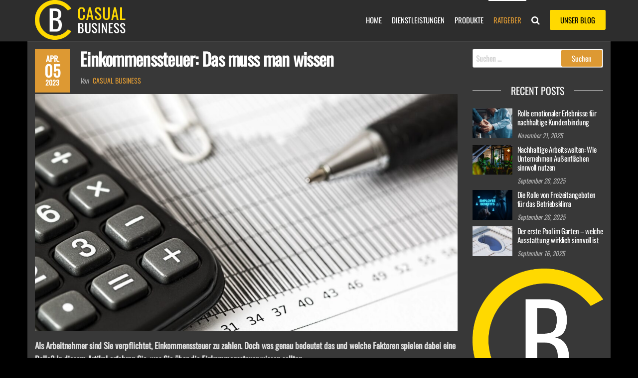

--- FILE ---
content_type: text/html; charset=UTF-8
request_url: https://casual-business.org/einkommenssteuer-das-muss-man-wissen/
body_size: 14737
content:
<!DOCTYPE html>
<html class="no-js" lang="de">
    <head>
        <meta http-equiv="content-type" content="text/html; charset=UTF-8" />
        <meta http-equiv="X-UA-Compatible" content="IE=edge">
        <meta name="viewport" content="width=device-width, initial-scale=1">
		<meta name="google-site-verification" content="kmvho6D25HMenfBXBnVjVuvWTpMsKj05lb0DF-dyVVM" />
        <meta name='robots' content='index, follow, max-image-preview:large, max-snippet:-1, max-video-preview:-1' />

	<!-- This site is optimized with the Yoast SEO plugin v26.4 - https://yoast.com/wordpress/plugins/seo/ -->
	<title>Einkommenssteuer: Das muss man wissen &#187; Casual Business</title>
	<meta name="description" content="Casual Business &#187; Einkommenssteuer: Das muss man wissen &#187; Business- &amp; Marketing-Blog &#187; Business as usual" />
	<link rel="canonical" href="https://casual-business.org/einkommenssteuer-das-muss-man-wissen/" />
	<meta property="og:locale" content="de_DE" />
	<meta property="og:type" content="article" />
	<meta property="og:title" content="Einkommenssteuer: Das muss man wissen &#187; Casual Business" />
	<meta property="og:description" content="Casual Business &#187; Einkommenssteuer: Das muss man wissen &#187; Business- &amp; Marketing-Blog &#187; Business as usual" />
	<meta property="og:url" content="https://casual-business.org/einkommenssteuer-das-muss-man-wissen/" />
	<meta property="og:site_name" content="Casual Business" />
	<meta property="article:published_time" content="2023-04-05T07:05:40+00:00" />
	<meta property="og:image" content="https://casual-business.org/wp-content/uploads/2023/04/pexels-pixabay-209224.jpg" />
	<meta property="og:image:width" content="1920" />
	<meta property="og:image:height" content="1280" />
	<meta property="og:image:type" content="image/jpeg" />
	<meta name="author" content="Casual Business" />
	<meta name="twitter:card" content="summary_large_image" />
	<meta name="twitter:label1" content="Verfasst von" />
	<meta name="twitter:data1" content="Casual Business" />
	<meta name="twitter:label2" content="Geschätzte Lesezeit" />
	<meta name="twitter:data2" content="2 Minuten" />
	<script type="application/ld+json" class="yoast-schema-graph">{"@context":"https://schema.org","@graph":[{"@type":"Article","@id":"https://casual-business.org/einkommenssteuer-das-muss-man-wissen/#article","isPartOf":{"@id":"https://casual-business.org/einkommenssteuer-das-muss-man-wissen/"},"author":{"name":"Casual Business","@id":"https://casual-business.org/#/schema/person/67b9a463a6c6debfcc9e920857357832"},"headline":"Einkommenssteuer: Das muss man wissen","datePublished":"2023-04-05T07:05:40+00:00","mainEntityOfPage":{"@id":"https://casual-business.org/einkommenssteuer-das-muss-man-wissen/"},"wordCount":334,"publisher":{"@id":"https://casual-business.org/#organization"},"image":{"@id":"https://casual-business.org/einkommenssteuer-das-muss-man-wissen/#primaryimage"},"thumbnailUrl":"https://casual-business.org/wp-content/uploads/2023/04/pexels-pixabay-209224.jpg","articleSection":["Ratgeber"],"inLanguage":"de"},{"@type":"WebPage","@id":"https://casual-business.org/einkommenssteuer-das-muss-man-wissen/","url":"https://casual-business.org/einkommenssteuer-das-muss-man-wissen/","name":"Einkommenssteuer: Das muss man wissen &#187; Casual Business","isPartOf":{"@id":"https://casual-business.org/#website"},"primaryImageOfPage":{"@id":"https://casual-business.org/einkommenssteuer-das-muss-man-wissen/#primaryimage"},"image":{"@id":"https://casual-business.org/einkommenssteuer-das-muss-man-wissen/#primaryimage"},"thumbnailUrl":"https://casual-business.org/wp-content/uploads/2023/04/pexels-pixabay-209224.jpg","datePublished":"2023-04-05T07:05:40+00:00","description":"Casual Business &#187; Einkommenssteuer: Das muss man wissen &#187; Business- & Marketing-Blog &#187; Business as usual","breadcrumb":{"@id":"https://casual-business.org/einkommenssteuer-das-muss-man-wissen/#breadcrumb"},"inLanguage":"de","potentialAction":[{"@type":"ReadAction","target":["https://casual-business.org/einkommenssteuer-das-muss-man-wissen/"]}]},{"@type":"ImageObject","inLanguage":"de","@id":"https://casual-business.org/einkommenssteuer-das-muss-man-wissen/#primaryimage","url":"https://casual-business.org/wp-content/uploads/2023/04/pexels-pixabay-209224.jpg","contentUrl":"https://casual-business.org/wp-content/uploads/2023/04/pexels-pixabay-209224.jpg","width":1920,"height":1280,"caption":"Steuerberater Neu-Ulm"},{"@type":"BreadcrumbList","@id":"https://casual-business.org/einkommenssteuer-das-muss-man-wissen/#breadcrumb","itemListElement":[{"@type":"ListItem","position":1,"name":"Startseite","item":"https://casual-business.org/"},{"@type":"ListItem","position":2,"name":"Blog","item":"https://casual-business.org/blog/"},{"@type":"ListItem","position":3,"name":"Einkommenssteuer: Das muss man wissen"}]},{"@type":"WebSite","@id":"https://casual-business.org/#website","url":"https://casual-business.org/","name":"Casual Business","description":"","publisher":{"@id":"https://casual-business.org/#organization"},"potentialAction":[{"@type":"SearchAction","target":{"@type":"EntryPoint","urlTemplate":"https://casual-business.org/?s={search_term_string}"},"query-input":{"@type":"PropertyValueSpecification","valueRequired":true,"valueName":"search_term_string"}}],"inLanguage":"de"},{"@type":"Organization","@id":"https://casual-business.org/#organization","name":"Casual Business","url":"https://casual-business.org/","logo":{"@type":"ImageObject","inLanguage":"de","@id":"https://casual-business.org/#/schema/logo/image/","url":"https://casual-business.org/wp-content/uploads/2021/11/Casual-Business-Logo-transparent.png","contentUrl":"https://casual-business.org/wp-content/uploads/2021/11/Casual-Business-Logo-transparent.png","width":286,"height":126,"caption":"Casual Business"},"image":{"@id":"https://casual-business.org/#/schema/logo/image/"}},{"@type":"Person","@id":"https://casual-business.org/#/schema/person/67b9a463a6c6debfcc9e920857357832","name":"Casual Business","image":{"@type":"ImageObject","inLanguage":"de","@id":"https://casual-business.org/#/schema/person/image/","url":"https://secure.gravatar.com/avatar/8e1d7a0ee388e212c17306e266ac17a31961f671656739b328cc23be67aa156d?s=96&d=mm&r=g","contentUrl":"https://secure.gravatar.com/avatar/8e1d7a0ee388e212c17306e266ac17a31961f671656739b328cc23be67aa156d?s=96&d=mm&r=g","caption":"Casual Business"},"sameAs":["https://casual-business.org"]}]}</script>
	<!-- / Yoast SEO plugin. -->


<link rel="alternate" type="application/rss+xml" title="Casual Business &raquo; Feed" href="https://casual-business.org/feed/" />
<link rel="alternate" title="oEmbed (JSON)" type="application/json+oembed" href="https://casual-business.org/wp-json/oembed/1.0/embed?url=https%3A%2F%2Fcasual-business.org%2Feinkommenssteuer-das-muss-man-wissen%2F" />
<link rel="alternate" title="oEmbed (XML)" type="text/xml+oembed" href="https://casual-business.org/wp-json/oembed/1.0/embed?url=https%3A%2F%2Fcasual-business.org%2Feinkommenssteuer-das-muss-man-wissen%2F&#038;format=xml" />
<style id='wp-img-auto-sizes-contain-inline-css' type='text/css'>
img:is([sizes=auto i],[sizes^="auto," i]){contain-intrinsic-size:3000px 1500px}
/*# sourceURL=wp-img-auto-sizes-contain-inline-css */
</style>
<style id='wp-emoji-styles-inline-css' type='text/css'>

	img.wp-smiley, img.emoji {
		display: inline !important;
		border: none !important;
		box-shadow: none !important;
		height: 1em !important;
		width: 1em !important;
		margin: 0 0.07em !important;
		vertical-align: -0.1em !important;
		background: none !important;
		padding: 0 !important;
	}
/*# sourceURL=wp-emoji-styles-inline-css */
</style>
<link rel='stylesheet' id='wp-block-library-css' href='https://casual-business.org/wp-includes/css/dist/block-library/style.min.css?ver=6.9' type='text/css' media='all' />
<style id='wp-block-categories-inline-css' type='text/css'>
.wp-block-categories{box-sizing:border-box}.wp-block-categories.alignleft{margin-right:2em}.wp-block-categories.alignright{margin-left:2em}.wp-block-categories.wp-block-categories-dropdown.aligncenter{text-align:center}.wp-block-categories .wp-block-categories__label{display:block;width:100%}
/*# sourceURL=https://casual-business.org/wp-includes/blocks/categories/style.min.css */
</style>
<style id='wp-block-heading-inline-css' type='text/css'>
h1:where(.wp-block-heading).has-background,h2:where(.wp-block-heading).has-background,h3:where(.wp-block-heading).has-background,h4:where(.wp-block-heading).has-background,h5:where(.wp-block-heading).has-background,h6:where(.wp-block-heading).has-background{padding:1.25em 2.375em}h1.has-text-align-left[style*=writing-mode]:where([style*=vertical-lr]),h1.has-text-align-right[style*=writing-mode]:where([style*=vertical-rl]),h2.has-text-align-left[style*=writing-mode]:where([style*=vertical-lr]),h2.has-text-align-right[style*=writing-mode]:where([style*=vertical-rl]),h3.has-text-align-left[style*=writing-mode]:where([style*=vertical-lr]),h3.has-text-align-right[style*=writing-mode]:where([style*=vertical-rl]),h4.has-text-align-left[style*=writing-mode]:where([style*=vertical-lr]),h4.has-text-align-right[style*=writing-mode]:where([style*=vertical-rl]),h5.has-text-align-left[style*=writing-mode]:where([style*=vertical-lr]),h5.has-text-align-right[style*=writing-mode]:where([style*=vertical-rl]),h6.has-text-align-left[style*=writing-mode]:where([style*=vertical-lr]),h6.has-text-align-right[style*=writing-mode]:where([style*=vertical-rl]){rotate:180deg}
/*# sourceURL=https://casual-business.org/wp-includes/blocks/heading/style.min.css */
</style>
<style id='wp-block-image-inline-css' type='text/css'>
.wp-block-image>a,.wp-block-image>figure>a{display:inline-block}.wp-block-image img{box-sizing:border-box;height:auto;max-width:100%;vertical-align:bottom}@media not (prefers-reduced-motion){.wp-block-image img.hide{visibility:hidden}.wp-block-image img.show{animation:show-content-image .4s}}.wp-block-image[style*=border-radius] img,.wp-block-image[style*=border-radius]>a{border-radius:inherit}.wp-block-image.has-custom-border img{box-sizing:border-box}.wp-block-image.aligncenter{text-align:center}.wp-block-image.alignfull>a,.wp-block-image.alignwide>a{width:100%}.wp-block-image.alignfull img,.wp-block-image.alignwide img{height:auto;width:100%}.wp-block-image .aligncenter,.wp-block-image .alignleft,.wp-block-image .alignright,.wp-block-image.aligncenter,.wp-block-image.alignleft,.wp-block-image.alignright{display:table}.wp-block-image .aligncenter>figcaption,.wp-block-image .alignleft>figcaption,.wp-block-image .alignright>figcaption,.wp-block-image.aligncenter>figcaption,.wp-block-image.alignleft>figcaption,.wp-block-image.alignright>figcaption{caption-side:bottom;display:table-caption}.wp-block-image .alignleft{float:left;margin:.5em 1em .5em 0}.wp-block-image .alignright{float:right;margin:.5em 0 .5em 1em}.wp-block-image .aligncenter{margin-left:auto;margin-right:auto}.wp-block-image :where(figcaption){margin-bottom:1em;margin-top:.5em}.wp-block-image.is-style-circle-mask img{border-radius:9999px}@supports ((-webkit-mask-image:none) or (mask-image:none)) or (-webkit-mask-image:none){.wp-block-image.is-style-circle-mask img{border-radius:0;-webkit-mask-image:url('data:image/svg+xml;utf8,<svg viewBox="0 0 100 100" xmlns="http://www.w3.org/2000/svg"><circle cx="50" cy="50" r="50"/></svg>');mask-image:url('data:image/svg+xml;utf8,<svg viewBox="0 0 100 100" xmlns="http://www.w3.org/2000/svg"><circle cx="50" cy="50" r="50"/></svg>');mask-mode:alpha;-webkit-mask-position:center;mask-position:center;-webkit-mask-repeat:no-repeat;mask-repeat:no-repeat;-webkit-mask-size:contain;mask-size:contain}}:root :where(.wp-block-image.is-style-rounded img,.wp-block-image .is-style-rounded img){border-radius:9999px}.wp-block-image figure{margin:0}.wp-lightbox-container{display:flex;flex-direction:column;position:relative}.wp-lightbox-container img{cursor:zoom-in}.wp-lightbox-container img:hover+button{opacity:1}.wp-lightbox-container button{align-items:center;backdrop-filter:blur(16px) saturate(180%);background-color:#5a5a5a40;border:none;border-radius:4px;cursor:zoom-in;display:flex;height:20px;justify-content:center;opacity:0;padding:0;position:absolute;right:16px;text-align:center;top:16px;width:20px;z-index:100}@media not (prefers-reduced-motion){.wp-lightbox-container button{transition:opacity .2s ease}}.wp-lightbox-container button:focus-visible{outline:3px auto #5a5a5a40;outline:3px auto -webkit-focus-ring-color;outline-offset:3px}.wp-lightbox-container button:hover{cursor:pointer;opacity:1}.wp-lightbox-container button:focus{opacity:1}.wp-lightbox-container button:focus,.wp-lightbox-container button:hover,.wp-lightbox-container button:not(:hover):not(:active):not(.has-background){background-color:#5a5a5a40;border:none}.wp-lightbox-overlay{box-sizing:border-box;cursor:zoom-out;height:100vh;left:0;overflow:hidden;position:fixed;top:0;visibility:hidden;width:100%;z-index:100000}.wp-lightbox-overlay .close-button{align-items:center;cursor:pointer;display:flex;justify-content:center;min-height:40px;min-width:40px;padding:0;position:absolute;right:calc(env(safe-area-inset-right) + 16px);top:calc(env(safe-area-inset-top) + 16px);z-index:5000000}.wp-lightbox-overlay .close-button:focus,.wp-lightbox-overlay .close-button:hover,.wp-lightbox-overlay .close-button:not(:hover):not(:active):not(.has-background){background:none;border:none}.wp-lightbox-overlay .lightbox-image-container{height:var(--wp--lightbox-container-height);left:50%;overflow:hidden;position:absolute;top:50%;transform:translate(-50%,-50%);transform-origin:top left;width:var(--wp--lightbox-container-width);z-index:9999999999}.wp-lightbox-overlay .wp-block-image{align-items:center;box-sizing:border-box;display:flex;height:100%;justify-content:center;margin:0;position:relative;transform-origin:0 0;width:100%;z-index:3000000}.wp-lightbox-overlay .wp-block-image img{height:var(--wp--lightbox-image-height);min-height:var(--wp--lightbox-image-height);min-width:var(--wp--lightbox-image-width);width:var(--wp--lightbox-image-width)}.wp-lightbox-overlay .wp-block-image figcaption{display:none}.wp-lightbox-overlay button{background:none;border:none}.wp-lightbox-overlay .scrim{background-color:#fff;height:100%;opacity:.9;position:absolute;width:100%;z-index:2000000}.wp-lightbox-overlay.active{visibility:visible}@media not (prefers-reduced-motion){.wp-lightbox-overlay.active{animation:turn-on-visibility .25s both}.wp-lightbox-overlay.active img{animation:turn-on-visibility .35s both}.wp-lightbox-overlay.show-closing-animation:not(.active){animation:turn-off-visibility .35s both}.wp-lightbox-overlay.show-closing-animation:not(.active) img{animation:turn-off-visibility .25s both}.wp-lightbox-overlay.zoom.active{animation:none;opacity:1;visibility:visible}.wp-lightbox-overlay.zoom.active .lightbox-image-container{animation:lightbox-zoom-in .4s}.wp-lightbox-overlay.zoom.active .lightbox-image-container img{animation:none}.wp-lightbox-overlay.zoom.active .scrim{animation:turn-on-visibility .4s forwards}.wp-lightbox-overlay.zoom.show-closing-animation:not(.active){animation:none}.wp-lightbox-overlay.zoom.show-closing-animation:not(.active) .lightbox-image-container{animation:lightbox-zoom-out .4s}.wp-lightbox-overlay.zoom.show-closing-animation:not(.active) .lightbox-image-container img{animation:none}.wp-lightbox-overlay.zoom.show-closing-animation:not(.active) .scrim{animation:turn-off-visibility .4s forwards}}@keyframes show-content-image{0%{visibility:hidden}99%{visibility:hidden}to{visibility:visible}}@keyframes turn-on-visibility{0%{opacity:0}to{opacity:1}}@keyframes turn-off-visibility{0%{opacity:1;visibility:visible}99%{opacity:0;visibility:visible}to{opacity:0;visibility:hidden}}@keyframes lightbox-zoom-in{0%{transform:translate(calc((-100vw + var(--wp--lightbox-scrollbar-width))/2 + var(--wp--lightbox-initial-left-position)),calc(-50vh + var(--wp--lightbox-initial-top-position))) scale(var(--wp--lightbox-scale))}to{transform:translate(-50%,-50%) scale(1)}}@keyframes lightbox-zoom-out{0%{transform:translate(-50%,-50%) scale(1);visibility:visible}99%{visibility:visible}to{transform:translate(calc((-100vw + var(--wp--lightbox-scrollbar-width))/2 + var(--wp--lightbox-initial-left-position)),calc(-50vh + var(--wp--lightbox-initial-top-position))) scale(var(--wp--lightbox-scale));visibility:hidden}}
/*# sourceURL=https://casual-business.org/wp-includes/blocks/image/style.min.css */
</style>
<style id='wp-block-tag-cloud-inline-css' type='text/css'>
.wp-block-tag-cloud{box-sizing:border-box}.wp-block-tag-cloud.aligncenter{justify-content:center;text-align:center}.wp-block-tag-cloud a{display:inline-block;margin-right:5px}.wp-block-tag-cloud span{display:inline-block;margin-left:5px;text-decoration:none}:root :where(.wp-block-tag-cloud.is-style-outline){display:flex;flex-wrap:wrap;gap:1ch}:root :where(.wp-block-tag-cloud.is-style-outline a){border:1px solid;font-size:unset!important;margin-right:0;padding:1ch 2ch;text-decoration:none!important}
/*# sourceURL=https://casual-business.org/wp-includes/blocks/tag-cloud/style.min.css */
</style>
<style id='global-styles-inline-css' type='text/css'>
:root{--wp--preset--aspect-ratio--square: 1;--wp--preset--aspect-ratio--4-3: 4/3;--wp--preset--aspect-ratio--3-4: 3/4;--wp--preset--aspect-ratio--3-2: 3/2;--wp--preset--aspect-ratio--2-3: 2/3;--wp--preset--aspect-ratio--16-9: 16/9;--wp--preset--aspect-ratio--9-16: 9/16;--wp--preset--color--black: #000000;--wp--preset--color--cyan-bluish-gray: #abb8c3;--wp--preset--color--white: #ffffff;--wp--preset--color--pale-pink: #f78da7;--wp--preset--color--vivid-red: #cf2e2e;--wp--preset--color--luminous-vivid-orange: #ff6900;--wp--preset--color--luminous-vivid-amber: #fcb900;--wp--preset--color--light-green-cyan: #7bdcb5;--wp--preset--color--vivid-green-cyan: #00d084;--wp--preset--color--pale-cyan-blue: #8ed1fc;--wp--preset--color--vivid-cyan-blue: #0693e3;--wp--preset--color--vivid-purple: #9b51e0;--wp--preset--gradient--vivid-cyan-blue-to-vivid-purple: linear-gradient(135deg,rgb(6,147,227) 0%,rgb(155,81,224) 100%);--wp--preset--gradient--light-green-cyan-to-vivid-green-cyan: linear-gradient(135deg,rgb(122,220,180) 0%,rgb(0,208,130) 100%);--wp--preset--gradient--luminous-vivid-amber-to-luminous-vivid-orange: linear-gradient(135deg,rgb(252,185,0) 0%,rgb(255,105,0) 100%);--wp--preset--gradient--luminous-vivid-orange-to-vivid-red: linear-gradient(135deg,rgb(255,105,0) 0%,rgb(207,46,46) 100%);--wp--preset--gradient--very-light-gray-to-cyan-bluish-gray: linear-gradient(135deg,rgb(238,238,238) 0%,rgb(169,184,195) 100%);--wp--preset--gradient--cool-to-warm-spectrum: linear-gradient(135deg,rgb(74,234,220) 0%,rgb(151,120,209) 20%,rgb(207,42,186) 40%,rgb(238,44,130) 60%,rgb(251,105,98) 80%,rgb(254,248,76) 100%);--wp--preset--gradient--blush-light-purple: linear-gradient(135deg,rgb(255,206,236) 0%,rgb(152,150,240) 100%);--wp--preset--gradient--blush-bordeaux: linear-gradient(135deg,rgb(254,205,165) 0%,rgb(254,45,45) 50%,rgb(107,0,62) 100%);--wp--preset--gradient--luminous-dusk: linear-gradient(135deg,rgb(255,203,112) 0%,rgb(199,81,192) 50%,rgb(65,88,208) 100%);--wp--preset--gradient--pale-ocean: linear-gradient(135deg,rgb(255,245,203) 0%,rgb(182,227,212) 50%,rgb(51,167,181) 100%);--wp--preset--gradient--electric-grass: linear-gradient(135deg,rgb(202,248,128) 0%,rgb(113,206,126) 100%);--wp--preset--gradient--midnight: linear-gradient(135deg,rgb(2,3,129) 0%,rgb(40,116,252) 100%);--wp--preset--font-size--small: 13px;--wp--preset--font-size--medium: 20px;--wp--preset--font-size--large: 36px;--wp--preset--font-size--x-large: 42px;--wp--preset--spacing--20: 0.44rem;--wp--preset--spacing--30: 0.67rem;--wp--preset--spacing--40: 1rem;--wp--preset--spacing--50: 1.5rem;--wp--preset--spacing--60: 2.25rem;--wp--preset--spacing--70: 3.38rem;--wp--preset--spacing--80: 5.06rem;--wp--preset--shadow--natural: 6px 6px 9px rgba(0, 0, 0, 0.2);--wp--preset--shadow--deep: 12px 12px 50px rgba(0, 0, 0, 0.4);--wp--preset--shadow--sharp: 6px 6px 0px rgba(0, 0, 0, 0.2);--wp--preset--shadow--outlined: 6px 6px 0px -3px rgb(255, 255, 255), 6px 6px rgb(0, 0, 0);--wp--preset--shadow--crisp: 6px 6px 0px rgb(0, 0, 0);}:where(.is-layout-flex){gap: 0.5em;}:where(.is-layout-grid){gap: 0.5em;}body .is-layout-flex{display: flex;}.is-layout-flex{flex-wrap: wrap;align-items: center;}.is-layout-flex > :is(*, div){margin: 0;}body .is-layout-grid{display: grid;}.is-layout-grid > :is(*, div){margin: 0;}:where(.wp-block-columns.is-layout-flex){gap: 2em;}:where(.wp-block-columns.is-layout-grid){gap: 2em;}:where(.wp-block-post-template.is-layout-flex){gap: 1.25em;}:where(.wp-block-post-template.is-layout-grid){gap: 1.25em;}.has-black-color{color: var(--wp--preset--color--black) !important;}.has-cyan-bluish-gray-color{color: var(--wp--preset--color--cyan-bluish-gray) !important;}.has-white-color{color: var(--wp--preset--color--white) !important;}.has-pale-pink-color{color: var(--wp--preset--color--pale-pink) !important;}.has-vivid-red-color{color: var(--wp--preset--color--vivid-red) !important;}.has-luminous-vivid-orange-color{color: var(--wp--preset--color--luminous-vivid-orange) !important;}.has-luminous-vivid-amber-color{color: var(--wp--preset--color--luminous-vivid-amber) !important;}.has-light-green-cyan-color{color: var(--wp--preset--color--light-green-cyan) !important;}.has-vivid-green-cyan-color{color: var(--wp--preset--color--vivid-green-cyan) !important;}.has-pale-cyan-blue-color{color: var(--wp--preset--color--pale-cyan-blue) !important;}.has-vivid-cyan-blue-color{color: var(--wp--preset--color--vivid-cyan-blue) !important;}.has-vivid-purple-color{color: var(--wp--preset--color--vivid-purple) !important;}.has-black-background-color{background-color: var(--wp--preset--color--black) !important;}.has-cyan-bluish-gray-background-color{background-color: var(--wp--preset--color--cyan-bluish-gray) !important;}.has-white-background-color{background-color: var(--wp--preset--color--white) !important;}.has-pale-pink-background-color{background-color: var(--wp--preset--color--pale-pink) !important;}.has-vivid-red-background-color{background-color: var(--wp--preset--color--vivid-red) !important;}.has-luminous-vivid-orange-background-color{background-color: var(--wp--preset--color--luminous-vivid-orange) !important;}.has-luminous-vivid-amber-background-color{background-color: var(--wp--preset--color--luminous-vivid-amber) !important;}.has-light-green-cyan-background-color{background-color: var(--wp--preset--color--light-green-cyan) !important;}.has-vivid-green-cyan-background-color{background-color: var(--wp--preset--color--vivid-green-cyan) !important;}.has-pale-cyan-blue-background-color{background-color: var(--wp--preset--color--pale-cyan-blue) !important;}.has-vivid-cyan-blue-background-color{background-color: var(--wp--preset--color--vivid-cyan-blue) !important;}.has-vivid-purple-background-color{background-color: var(--wp--preset--color--vivid-purple) !important;}.has-black-border-color{border-color: var(--wp--preset--color--black) !important;}.has-cyan-bluish-gray-border-color{border-color: var(--wp--preset--color--cyan-bluish-gray) !important;}.has-white-border-color{border-color: var(--wp--preset--color--white) !important;}.has-pale-pink-border-color{border-color: var(--wp--preset--color--pale-pink) !important;}.has-vivid-red-border-color{border-color: var(--wp--preset--color--vivid-red) !important;}.has-luminous-vivid-orange-border-color{border-color: var(--wp--preset--color--luminous-vivid-orange) !important;}.has-luminous-vivid-amber-border-color{border-color: var(--wp--preset--color--luminous-vivid-amber) !important;}.has-light-green-cyan-border-color{border-color: var(--wp--preset--color--light-green-cyan) !important;}.has-vivid-green-cyan-border-color{border-color: var(--wp--preset--color--vivid-green-cyan) !important;}.has-pale-cyan-blue-border-color{border-color: var(--wp--preset--color--pale-cyan-blue) !important;}.has-vivid-cyan-blue-border-color{border-color: var(--wp--preset--color--vivid-cyan-blue) !important;}.has-vivid-purple-border-color{border-color: var(--wp--preset--color--vivid-purple) !important;}.has-vivid-cyan-blue-to-vivid-purple-gradient-background{background: var(--wp--preset--gradient--vivid-cyan-blue-to-vivid-purple) !important;}.has-light-green-cyan-to-vivid-green-cyan-gradient-background{background: var(--wp--preset--gradient--light-green-cyan-to-vivid-green-cyan) !important;}.has-luminous-vivid-amber-to-luminous-vivid-orange-gradient-background{background: var(--wp--preset--gradient--luminous-vivid-amber-to-luminous-vivid-orange) !important;}.has-luminous-vivid-orange-to-vivid-red-gradient-background{background: var(--wp--preset--gradient--luminous-vivid-orange-to-vivid-red) !important;}.has-very-light-gray-to-cyan-bluish-gray-gradient-background{background: var(--wp--preset--gradient--very-light-gray-to-cyan-bluish-gray) !important;}.has-cool-to-warm-spectrum-gradient-background{background: var(--wp--preset--gradient--cool-to-warm-spectrum) !important;}.has-blush-light-purple-gradient-background{background: var(--wp--preset--gradient--blush-light-purple) !important;}.has-blush-bordeaux-gradient-background{background: var(--wp--preset--gradient--blush-bordeaux) !important;}.has-luminous-dusk-gradient-background{background: var(--wp--preset--gradient--luminous-dusk) !important;}.has-pale-ocean-gradient-background{background: var(--wp--preset--gradient--pale-ocean) !important;}.has-electric-grass-gradient-background{background: var(--wp--preset--gradient--electric-grass) !important;}.has-midnight-gradient-background{background: var(--wp--preset--gradient--midnight) !important;}.has-small-font-size{font-size: var(--wp--preset--font-size--small) !important;}.has-medium-font-size{font-size: var(--wp--preset--font-size--medium) !important;}.has-large-font-size{font-size: var(--wp--preset--font-size--large) !important;}.has-x-large-font-size{font-size: var(--wp--preset--font-size--x-large) !important;}
/*# sourceURL=global-styles-inline-css */
</style>

<style id='classic-theme-styles-inline-css' type='text/css'>
/*! This file is auto-generated */
.wp-block-button__link{color:#fff;background-color:#32373c;border-radius:9999px;box-shadow:none;text-decoration:none;padding:calc(.667em + 2px) calc(1.333em + 2px);font-size:1.125em}.wp-block-file__button{background:#32373c;color:#fff;text-decoration:none}
/*# sourceURL=/wp-includes/css/classic-themes.min.css */
</style>
<link rel='stylesheet' id='futurio-extra-css' href='https://casual-business.org/wp-content/plugins/futurio-extra/assets/css/style.css?ver=2.0.19' type='text/css' media='all' />
<link rel='stylesheet' id='bootstrap-css' href='https://casual-business.org/wp-content/themes/futurio/css/bootstrap.css?ver=3.3.7' type='text/css' media='all' />
<link rel='stylesheet' id='futurio-stylesheet-css' href='https://casual-business.org/wp-content/themes/futurio/style.css?ver=1.5.4' type='text/css' media='all' />
<style id='futurio-stylesheet-inline-css' type='text/css'>
#site-navigation .dropdown-menu>.active>a {background-color: transparent;}, .woocommerce .widget_price_filter .ui-slider .ui-slider-range, .woocommerce .widget_price_filter .ui-slider .ui-slider-handle{background-color:#dd9933;}.main-container, .container-fluid.head-bread, .offcanvas-sidebar .widget-title h3, #sidebar .widget-title h3, .container-fluid.archive-page-header, .offcanvas-sidebar, .cart-contents span.count, #product-nav > a, .site-header{background-color:#383838;}a, .author-meta a, .tags-links a, nav.navigation.pagination .nav-links a{color:#dd9933;}.widget-title:before, nav.navigation.pagination .current:before{background-color:#dd9933;}nav.navigation.pagination .current:before{border-color:#dd9933;}a:active, a:hover, a:focus, .tags-links a:hover{color:#a35725;}.read-more-button a, #searchsubmit, .btn-default, input[type="submit"], input#submit, input#submit:hover, button, a.comment-reply-link, .btn-default:hover, input[type="submit"]:hover, button:hover, a.comment-reply-link:hover{color:#ffffff;background-color:#dd9933;border-color:#dd9933;}body, nav.navigation.post-navigation a, .nav-subtitle{color:#dddddd;}.comments-meta a{color:#dddddd;}.news-item h2 a, .page-header, .page-header a, h1.single-title, h1, h2, h3, h4, h5, h6{color:#ffffff;}.top-bar-section{color:#fff;}.site-branding-text h1.site-title a:hover, .site-branding-text .site-title a:hover, .site-branding-text h1.site-title, .site-branding-text .site-title, .site-branding-text h1.site-title a, .site-branding-text .site-title a{color:#ffffff;}p.site-description{color:#a3a3a3;}#site-navigation, #site-navigation .dropdown-menu, #site-navigation.shrink, .header-cart-block:hover ul.site-header-cart, .menu-cart:hover ul.site-header-cart{background-color:#2d2d2d;}#site-navigation, #site-navigation .navbar-nav > li > a, #site-navigation .dropdown-menu > li > a, .brand-absolute{color:#ffffff;} .menu-cart a.cart-contents,.header-cart a.cart-contents, .menu-account a, .top-search-icon i, .offcanvas-sidebar-toggle i, .site-header-cart, .site-header-cart a, .amount-cart, .account-text{color:#ffffff;}#site-navigation .navbar-nav > li > a:hover, #site-navigation .dropdown-menu > li > a:hover, #site-navigation .nav > li > a:before{color:#ffffff;}#site-navigation .nav > li > a:before, #site-navigation .nav > li.active > a:before, #site-navigation .current-page-parent:before, .hc-nav-trigger span, .hc-nav-trigger span::before, .hc-nav-trigger span::after{background-color:#ffffff;}#site-navigation .navbar-nav > li > a:hover, #site-navigation .dropdown-menu > li > a:hover, #site-navigation .nav > li > a:before{background-color:#a35725;}#site-navigation .navbar-nav > li.active > a, #site-navigation .dropdown-menu > .active > a, .home-icon.front_page_on i{color:#dd9933;}#sidebar .widget-title h3{color:#ffffff;}#sidebar .widget-title:after, .offcanvas-sidebar .widget-title:after{background-color:#ffffff;}.widget-title h3{border-color:#ffffff;}.widget{color:#e8e8e8;}#content-footer-section, #content-footer-section .widget-title h3{background-color:#5b5b5b;}.single .content-date-comments span{color:#ffffff;}.date-meta{background-color:#dd9933;}.comments-meta, .comments-meta a{color:#0a0a0a;}.comments-meta{background-color:#e5e5e5;}.woocommerce ul.products li.product h3, li.product-category.product h3, .woocommerce ul.products li.product h2.woocommerce-loop-product__title, .woocommerce ul.products li.product h2.woocommerce-loop-category__title{color:#eaeaea;}.woocommerce ul.products li.product .price{color:#dd9933;}.woocommerce ul.products li.product, .woocommerce-page ul.products li.product, li.product-category.product, .woocommerce ul.products li.product .woocommerce-loop-category__title{background:rgba(255,255,255,0);}.woocommerce ul.products li.product .button{color:#ffffff;}.woocommerce ul.products li.product .button:hover{color:#dd9933;}.woocommerce span.onsale, .single .woocommerce .related span.onsale{background-color:#dd9933;}.woocommerce div.product p.price, .woocommerce div.product span.price{color:#dd9933;}.woocommerce .summary .star-rating span{color:#dd9933;}.woocommerce div.product .woocommerce-tabs ul.tabs.wc-tabs li.active a{color:#dd9933;}.woocommerce div.product .woocommerce-tabs ul.tabs.wc-tabs li.active a, .woocommerce div.product .woocommerce-tabs ul.tabs.wc-tabs li:hover a{border-bottom-color:#dd9933;}.woocommerce div.product .woocommerce-tabs ul.tabs li a{color:#a35725;}.woocommerce #respond input#submit, .woocommerce a.button, #sidebar .widget.widget_shopping_cart a.button, .woocommerce button.button, .woocommerce input.button, .woocommerce #respond input#submit.alt, .woocommerce a.button.alt, .woocommerce button.button.alt, .woocommerce input.button.alt{color:#ffffff;}.woocommerce #respond input#submit, .woocommerce a.button, .woocommerce button.button, .woocommerce input.button, .woocommerce #respond input#submit.alt, .woocommerce a.button.alt, .woocommerce button.button.alt, .woocommerce input.button.alt{border-color:#dd9933;background-color:#dd9933;}.woocommerce #respond input#submit:hover, .woocommerce a.button:hover, #sidebar .widget.widget_shopping_cart a.button:hover, .woocommerce button.button:hover, .woocommerce input.button:hover, .woocommerce #respond input#submit.alt:hover, .woocommerce a.button.alt:hover, .woocommerce button.button.alt:hover, .woocommerce input.button.alt:hover{color:#dd9933;}.woocommerce #respond input#submit:hover, .woocommerce a.button:hover, .woocommerce button.button:hover, .woocommerce input.button:hover, .woocommerce #respond input#submit.alt:hover, .woocommerce a.button.alt:hover, .woocommerce button.button.alt:hover, .woocommerce input.button.alt:hover{border-color:#dd9933;background-color:#ffffff;}@media (max-width: 767px){#site-navigation .navbar-nav a, .openNav .menu-container{background-color:#2d2d2d;}#site-navigation .navbar-nav a:hover{color:#ffffff!important;background-color:#a35725!important;}#site-navigation .navbar-nav .active a{color:#dd9933!important;}}
/*# sourceURL=futurio-stylesheet-inline-css */
</style>
<link rel='stylesheet' id='font-awesome-css' href='https://casual-business.org/wp-content/plugins/elementor/assets/lib/font-awesome/css/font-awesome.min.css?ver=4.7.0' type='text/css' media='all' />
<link rel='stylesheet' id='yarpp-thumbnails-css' href='https://casual-business.org/wp-content/plugins/yet-another-related-posts-plugin/style/styles_thumbnails.css?ver=5.30.11' type='text/css' media='all' />
<style id='yarpp-thumbnails-inline-css' type='text/css'>
.yarpp-thumbnails-horizontal .yarpp-thumbnail {width: 160px;height: 200px;margin: 5px;margin-left: 0px;}.yarpp-thumbnail > img, .yarpp-thumbnail-default {width: 150px;height: 150px;margin: 5px;}.yarpp-thumbnails-horizontal .yarpp-thumbnail-title {margin: 7px;margin-top: 0px;width: 150px;}.yarpp-thumbnail-default > img {min-height: 150px;min-width: 150px;}
/*# sourceURL=yarpp-thumbnails-inline-css */
</style>
<link rel='stylesheet' id='kirki-styles-css' href='https://casual-business.org?action=kirki-styles&#038;ver=4.0' type='text/css' media='all' />
<script type="text/javascript" src="https://casual-business.org/wp-includes/js/jquery/jquery.min.js?ver=3.7.1" id="jquery-core-js"></script>
<script type="text/javascript" src="https://casual-business.org/wp-includes/js/jquery/jquery-migrate.min.js?ver=3.4.1" id="jquery-migrate-js"></script>
<link rel="https://api.w.org/" href="https://casual-business.org/wp-json/" /><link rel="alternate" title="JSON" type="application/json" href="https://casual-business.org/wp-json/wp/v2/posts/567" /><link rel="EditURI" type="application/rsd+xml" title="RSD" href="https://casual-business.org/xmlrpc.php?rsd" />
<meta name="generator" content="WordPress 6.9" />
<link rel='shortlink' href='https://casual-business.org/?p=567' />
	<script>document.documentElement.className = document.documentElement.className.replace( 'no-js', 'js' );</script>
	<meta name="generator" content="Elementor 3.33.2; features: additional_custom_breakpoints; settings: css_print_method-external, google_font-enabled, font_display-auto">
			<style>
				.e-con.e-parent:nth-of-type(n+4):not(.e-lazyloaded):not(.e-no-lazyload),
				.e-con.e-parent:nth-of-type(n+4):not(.e-lazyloaded):not(.e-no-lazyload) * {
					background-image: none !important;
				}
				@media screen and (max-height: 1024px) {
					.e-con.e-parent:nth-of-type(n+3):not(.e-lazyloaded):not(.e-no-lazyload),
					.e-con.e-parent:nth-of-type(n+3):not(.e-lazyloaded):not(.e-no-lazyload) * {
						background-image: none !important;
					}
				}
				@media screen and (max-height: 640px) {
					.e-con.e-parent:nth-of-type(n+2):not(.e-lazyloaded):not(.e-no-lazyload),
					.e-con.e-parent:nth-of-type(n+2):not(.e-lazyloaded):not(.e-no-lazyload) * {
						background-image: none !important;
					}
				}
			</style>
					<style type="text/css" id="futurio-header-css">
								.site-title,
				.site-description {
					position: absolute;
					clip: rect(1px, 1px, 1px, 1px);
				}
				
		</style>
		<style type="text/css" id="custom-background-css">
body.custom-background { background-color: #000000; }
</style>
	<link rel="icon" href="https://casual-business.org/wp-content/uploads/2021/11/Casual-Business-Icon-150x150.png" sizes="32x32" />
<link rel="icon" href="https://casual-business.org/wp-content/uploads/2021/11/Casual-Business-Icon-300x300.png" sizes="192x192" />
<link rel="apple-touch-icon" href="https://casual-business.org/wp-content/uploads/2021/11/Casual-Business-Icon-300x300.png" />
<meta name="msapplication-TileImage" content="https://casual-business.org/wp-content/uploads/2021/11/Casual-Business-Icon-300x300.png" />
		<style type="text/css" id="wp-custom-css">
			.footer-credits-text {display:none;}

.comments-meta.comments-off {display: none;}

span.extra-comments-meta {display: none;}		</style>
		    <link rel='stylesheet' id='yarppRelatedCss-css' href='https://casual-business.org/wp-content/plugins/yet-another-related-posts-plugin/style/related.css?ver=5.30.11' type='text/css' media='all' />
</head>
    <body data-rsssl=1 id="blog" class="wp-singular post-template-default single single-post postid-567 single-format-standard custom-background wp-custom-logo wp-theme-futurio elementor-default elementor-kit-254">
        <a class="skip-link screen-reader-text" href="#site-content">Zum Inhalt springen</a>                <div class="page-wrap">
 
<div class="main-menu">
    <nav id="site-navigation" class="navbar navbar-default nav-pos-right">     
        <div class="container">   
            <div class="navbar-header">
                                    <div class="site-heading navbar-brand heading-menu" >
                        <div class="site-branding-logo">
                            <a href="https://casual-business.org/" class="custom-logo-link" rel="home"><img width="286" height="126" src="https://casual-business.org/wp-content/uploads/2021/11/Casual-Business-Logo-transparent.png" class="custom-logo" alt="Casual Business - Logo transparent" decoding="async" /></a>                        </div>
                        <div class="site-branding-text">
                                                            <p class="site-title"><a href="https://casual-business.org/" rel="home">Casual Business</a></p>
                            
                                                    </div><!-- .site-branding-text -->
                    </div>
                	
            </div>
                                        <div class="nav navbar-nav navbar-right icons-menu-right">
                                                                                        <div class="menu-button">
                                        <a class="btn-default" href="https://casual-business.org/blog/">
                                            Unser Blog                                        </a>
                                    </div>
                                                                	
                                <div class="top-search-icon">
                                    <i class="fa fa-search"></i>
                                                                            <div class="top-search-box">
                                            <form role="search" method="get" class="search-form" action="https://casual-business.org/">
				<label>
					<span class="screen-reader-text">Suche nach:</span>
					<input type="search" class="search-field" placeholder="Suchen …" value="" name="s" />
				</label>
				<input type="submit" class="search-submit" value="Suchen" />
			</form>                                        </div>
                                                                    </div>
                                                </div>
                                        <a href="#" id="main-menu-panel" class="open-panel" data-panel="main-menu-panel">
                    <span></span>
                    <span></span>
                    <span></span>
                    <div class="brand-absolute visible-xs">Menü</div>
                </a>
            
            <div class="menu-container"><ul id="menu-main-menu" class="nav navbar-nav navbar-right"><li itemscope="itemscope" itemtype="https://www.schema.org/SiteNavigationElement" id="menu-item-249" class="menu-item menu-item-type-post_type menu-item-object-page menu-item-home menu-item-249 nav-item"><a title="Home" href="https://casual-business.org/" class="nav-link">Home</a></li>
<li itemscope="itemscope" itemtype="https://www.schema.org/SiteNavigationElement" id="menu-item-294" class="menu-item menu-item-type-taxonomy menu-item-object-category menu-item-294 nav-item"><a title="Dienstleistungen" href="https://casual-business.org/thema/dienstleistungen/" class="nav-link">Dienstleistungen</a></li>
<li itemscope="itemscope" itemtype="https://www.schema.org/SiteNavigationElement" id="menu-item-295" class="menu-item menu-item-type-taxonomy menu-item-object-category menu-item-295 nav-item"><a title="Produkte" href="https://casual-business.org/thema/produkte/" class="nav-link">Produkte</a></li>
<li itemscope="itemscope" itemtype="https://www.schema.org/SiteNavigationElement" id="menu-item-296" class="menu-item menu-item-type-taxonomy menu-item-object-category current-post-ancestor current-menu-parent current-post-parent active menu-item-296 nav-item"><a title="Ratgeber" href="https://casual-business.org/thema/ratgeber/" class="nav-link">Ratgeber</a></li>
</ul></div>
                    </div>
    </nav> 
</div>
            <div id="site-content"></div>
            				<div class="container main-container" role="main">
					<div class="page-area">		
			<!-- start content container -->
<div class="row">      
    <article class="col-md-9 ">
                                 
                <div class="post-567 post type-post status-publish format-standard has-post-thumbnail hentry category-ratgeber">
                                            <div class="single-head">
                                                            <div class="content-date-comments">
                                    			<div class="date-meta">
				<span class="posted-date-month">	
					Apr.				</span>
				<span class="posted-date-day">
					05				</span>
				<span class="posted-date-year">	
					2023				</span>
			</div>
							<div class="comments-meta comments-off">
				Aus				<i class="fa fa-comments-o"></i>
			</div>
				                                </div>
                                                                                        <h1 class="single-title">Einkommenssteuer: Das muss man wissen</h1>                                                                                        		<span class="author-meta">
			<span class="author-meta-by">Von</span>
			<a href="https://casual-business.org/author/casbus/">
				Casual Business			</a>
		</span>
		                                                    </div>
                                                                                            			<div class="news-thumb ">
				<img fetchpriority="high" width="1140" height="641" src="https://casual-business.org/wp-content/uploads/2023/04/pexels-pixabay-209224-1140x641.jpg" class="attachment-futurio-single size-futurio-single wp-post-image" alt="Steuerberater Neu-Ulm" decoding="async" srcset="https://casual-business.org/wp-content/uploads/2023/04/pexels-pixabay-209224-1140x641.jpg 1140w, https://casual-business.org/wp-content/uploads/2023/04/pexels-pixabay-209224-720x405.jpg 720w" sizes="(max-width: 1140px) 100vw, 1140px" />			</div><!-- .news-thumb -->
			                                                                <div class="futurio-content single-content">
                        <div class="single-entry-summary">
                                                                                    <p><strong>Als Arbeitnehmer sind Sie verpflichtet, Einkommenssteuer zu zahlen. Doch was genau bedeutet das und welche Faktoren spielen dabei eine Rolle? In diesem Artikel erfahren Sie, was Sie über die Einkommenssteuer wissen sollten.</strong></p>
<h2>Steuerpflichtiges Einkommen</h2>
<p>Ihr steuerpflichtiges Einkommen setzt sich aus allen Einkünften zusammen, die Sie im Jahr erzielt haben. Dazu gehören zum Beispiel Ihr Gehalt, aber auch Mieteinnahmen, Zinsen oder Kapitalerträge. Abzüglich bestimmter Ausgaben, wie zum Beispiel Werbungskosten oder Sonderausgaben, wird Ihr zu versteuerndes Einkommen ermittelt. Je nach Höhe Ihres Einkommens und Ihrer persönlichen Lebenssituation gibt es unterschiedliche Steuerklassen und Freibeträge.</p>
<h3>Steuerberater als Unterstützung</h3>
<p>Die Berechnung der Einkommenssteuer kann schnell komplex werden. Vor allem bei besonderen Umständen, wie zum Beispiel Einkünften aus dem Ausland oder einer Selbstständigkeit, kann es sinnvoll sein, einen Steuerberater hinzuzuziehen. Der <a href="https://www.steuerberater-neu-ulm.de/" target="_blank" rel="noopener">Steuerberater Neu-Ulm</a> zum Beispiel kann Ihnen nicht nur dabei helfen, Ihre Steuererklärung richtig auszufüllen, sondern auch dabei, Steuervorteile zu nutzen und so Steuern zu sparen. Die Kosten für einen Steuerberater können übrigens als Sonderausgaben von der Steuer abgesetzt werden.</p>
<h3>Fristen und Abgabepflichten</h3>
<p>Zu guter Letzt sollten Sie sich darüber im Klaren sein, dass Sie als Steuerzahler gewissen Fristen und Abgabepflichten unterliegen. In der Regel müssen Sie bis zum 31. Juli des Folgejahres eine Steuererklärung abgeben. Sollten Sie diese Frist nicht einhalten können, ist es möglich, eine Fristverlängerung zu beantragen. Versäumen Sie jedoch die Frist komplett, kann das zu empfindlichen Strafen und Zuschlägen führen. Informieren Sie sich also frühzeitig über Ihre Pflichten und lassen Sie sich gegebenenfalls von einem Steuerberater unterstützen, um diese einzuhalten.</p>
<p>Die Einkommenssteuer ist ein wichtiger Bestandteil unserer Gesellschaft und dient der Finanzierung von öffentlichen Aufgaben. Doch auch als Privatperson sollten Sie sich mit diesem Thema auseinandersetzen, um keine Fehler bei der Steuererklärung zu machen und Steuervorteile nutzen zu können. Bei Fragen oder Unsicherheiten kann ein Steuerberater eine wertvolle Unterstützung sein.</p>
<p>&nbsp;</p>
<p><strong>Bildnachweis: </strong></p>
<p>Pixabay</p>
<div class='yarpp yarpp-related yarpp-related-website yarpp-template-thumbnails'>
<!-- YARPP Thumbnails -->
<h3>Ähnliche Beiträge:</h3>
<div class="yarpp-thumbnails-horizontal">
<a class='yarpp-thumbnail' rel='norewrite' href='https://casual-business.org/bewusst-ernaehren-tipps-und-tricks-fuer-den-alltag/' title='Bewusst ernähren: Tipps und Tricks für den Alltag'>
<img width="150" height="150" src="https://casual-business.org/wp-content/uploads/2022/02/Brot-selber-backen_Beitragsbild_1-150x150.jpg" class="attachment-thumbnail size-thumbnail wp-post-image" alt="" data-pin-nopin="true" srcset="https://casual-business.org/wp-content/uploads/2022/02/Brot-selber-backen_Beitragsbild_1-150x150.jpg 150w, https://casual-business.org/wp-content/uploads/2022/02/Brot-selber-backen_Beitragsbild_1-300x300.jpg 300w" sizes="(max-width: 150px) 100vw, 150px" /><span class="yarpp-thumbnail-title">Bewusst ernähren: Tipps und Tricks für den Alltag</span></a>
<a class='yarpp-thumbnail' rel='norewrite' href='https://casual-business.org/fotos-digitalisieren/' title='Fotos digitalisieren'>
<img width="150" height="150" src="https://casual-business.org/wp-content/uploads/2022/08/AdobeStock_413777785-1-150x150.png" class="attachment-thumbnail size-thumbnail wp-post-image" alt="Fotos digitalisieren" data-pin-nopin="true" srcset="https://casual-business.org/wp-content/uploads/2022/08/AdobeStock_413777785-1-150x150.png 150w, https://casual-business.org/wp-content/uploads/2022/08/AdobeStock_413777785-1-300x300.png 300w" sizes="(max-width: 150px) 100vw, 150px" /><span class="yarpp-thumbnail-title">Fotos digitalisieren</span></a>
<a class='yarpp-thumbnail' rel='norewrite' href='https://casual-business.org/5-tipps-fuer-das-grillen-im-winter/' title='5 Tipps für das Grillen im Winter'>
<img width="150" height="150" src="https://casual-business.org/wp-content/uploads/2022/09/shish-kebab-417994_1280-150x150.jpg" class="attachment-thumbnail size-thumbnail wp-post-image" alt="" data-pin-nopin="true" srcset="https://casual-business.org/wp-content/uploads/2022/09/shish-kebab-417994_1280-150x150.jpg 150w, https://casual-business.org/wp-content/uploads/2022/09/shish-kebab-417994_1280-300x300.jpg 300w, https://casual-business.org/wp-content/uploads/2022/09/shish-kebab-417994_1280-120x120.jpg 120w" sizes="(max-width: 150px) 100vw, 150px" /><span class="yarpp-thumbnail-title">5 Tipps für das Grillen im Winter</span></a>
</div>
</div>
                             
                        </div><!-- .single-entry-summary -->
                        <div class="entry-footer"><div class="cat-links"><span class="space-right">Veröffentlicht in</span><a href="https://casual-business.org/thema/ratgeber/">Ratgeber</a></div></div>
	<nav class="navigation post-navigation" aria-label="Beiträge">
		<h2 class="screen-reader-text">Beitrags-Navigation</h2>
		<div class="nav-links"><div class="nav-previous"><a href="https://casual-business.org/online-business-aufbauen-so-gehts/" rel="prev"><span class="screen-reader-text">Vorheriger Beitrag</span><span aria-hidden="true" class="nav-subtitle">Zurück</span> <span class="nav-title"><span class="nav-title-icon-wrapper"><i class="fa fa-angle-double-left" aria-hidden="true"></i></span>Online-Business aufbauen: So gehts!</span></a></div><div class="nav-next"><a href="https://casual-business.org/sprachfoerderung-oder-sprachtherapie-was-ist-der-unterschied/" rel="next"><span class="screen-reader-text">Nächster Beitrag</span><span aria-hidden="true" class="nav-subtitle">Weiter</span> <span class="nav-title">Sprachförderung oder Sprachtherapie &#8211; Was ist der Unterschied?<span class="nav-title-icon-wrapper"><i class="fa fa-angle-double-right" aria-hidden="true"></i></span></span></a></div></div>
	</nav>                            <div class="single-footer">
                                 
                            </div>
                                            </div>
                </div>        
                    
            
    </article> 
        <aside id="sidebar" class="col-md-3 ">
        <div id="search-1" class="widget widget_search"><form role="search" method="get" class="search-form" action="https://casual-business.org/">
				<label>
					<span class="screen-reader-text">Suche nach:</span>
					<input type="search" class="search-field" placeholder="Suchen …" value="" name="s" />
				</label>
				<input type="submit" class="search-submit" value="Suchen" />
			</form></div><div id="futurio-extra-extended-recent-posts-1" class="widget extended-recent-posts">
			<div class="recent-news-section">

				<div class="widget-title"><h3>Recent posts</h3></div>
						<div class="news-item layout-two">
										<div class="news-thumb ">
				<a href="https://casual-business.org/rolle-emotionaler-erlebnisse-fuer-nachhaltige-kundenbindung/" title="Rolle emotionaler Erlebnisse für nachhaltige Kundenbindung">
					<img width="160" height="120" src="https://casual-business.org/wp-content/uploads/2025/11/eventmoderator-handschlag-vertrauen-geschaeftspartner-160x120.jpeg" class="attachment-futurio-thumbnail size-futurio-thumbnail wp-post-image" alt="Zwei Personen geben sich vertrauensvollen Handschlag | Eventmoderator" decoding="async" />				</a>
			</div><!-- .news-thumb -->
									<div class="news-text-wrap">
								<h2>
									<a href="https://casual-business.org/rolle-emotionaler-erlebnisse-fuer-nachhaltige-kundenbindung/">
										Rolle emotionaler Erlebnisse für nachhaltige Kundenbindung									</a>
								</h2>
								        <span class="extra-posted-date">
            November 21, 2025        </span>
        <span class="extra-comments-meta">
            Aus            <i class="fa fa-comments-o"></i>
        </span>
        							</div><!-- .news-text-wrap -->
						</div><!-- .news-item -->

						
						<div class="news-item layout-two">
										<div class="news-thumb ">
				<a href="https://casual-business.org/nachhaltige-arbeitswelten-wie-unternehmen-aussenflaechen-sinnvoll-nutzen/" title="Nachhaltige Arbeitswelten: Wie Unternehmen Außenflächen sinnvoll nutzen">
					<img width="160" height="120" src="https://casual-business.org/wp-content/uploads/2025/11/Gruenes-Buero-160x120.jpg" class="attachment-futurio-thumbnail size-futurio-thumbnail wp-post-image" alt="Grünes Büro" decoding="async" />				</a>
			</div><!-- .news-thumb -->
									<div class="news-text-wrap">
								<h2>
									<a href="https://casual-business.org/nachhaltige-arbeitswelten-wie-unternehmen-aussenflaechen-sinnvoll-nutzen/">
										Nachhaltige Arbeitswelten: Wie Unternehmen Außenflächen sinnvoll nutzen									</a>
								</h2>
								        <span class="extra-posted-date">
            September 26, 2025        </span>
        <span class="extra-comments-meta">
            Aus            <i class="fa fa-comments-o"></i>
        </span>
        							</div><!-- .news-text-wrap -->
						</div><!-- .news-item -->

						
						<div class="news-item layout-two">
										<div class="news-thumb ">
				<a href="https://casual-business.org/die-rolle-von-freizeitangeboten-fuer-das-betriebsklima/" title="Die Rolle von Freizeitangeboten für das Betriebsklima">
					<img width="160" height="120" src="https://casual-business.org/wp-content/uploads/2025/09/pool-komplettset-employee-benefits-digital-business-160x120.jpeg" class="attachment-futurio-thumbnail size-futurio-thumbnail wp-post-image" alt="Visualisierung von Employee Benefits | Pool Komplettset" decoding="async" />				</a>
			</div><!-- .news-thumb -->
									<div class="news-text-wrap">
								<h2>
									<a href="https://casual-business.org/die-rolle-von-freizeitangeboten-fuer-das-betriebsklima/">
										Die Rolle von Freizeitangeboten für das Betriebsklima									</a>
								</h2>
								        <span class="extra-posted-date">
            September 26, 2025        </span>
        <span class="extra-comments-meta">
            Aus            <i class="fa fa-comments-o"></i>
        </span>
        							</div><!-- .news-text-wrap -->
						</div><!-- .news-item -->

						
						<div class="news-item layout-two">
										<div class="news-thumb ">
				<a href="https://casual-business.org/der-erste-pool-im-garten-welche-ausstattung-wirklich-sinnvoll-ist/" title="Der erste Pool im Garten – welche Ausstattung wirklich sinnvoll ist">
					<img width="160" height="120" src="https://casual-business.org/wp-content/uploads/2025/09/AdobeStock_450808154-160x120.jpg" class="attachment-futurio-thumbnail size-futurio-thumbnail wp-post-image" alt="Geplantes Gartenbecken auf Bauplaenen als Symbolbild fuer die Vorbereitung und Standortwahl beim Kauf eines Pool Komplettset" decoding="async" />				</a>
			</div><!-- .news-thumb -->
									<div class="news-text-wrap">
								<h2>
									<a href="https://casual-business.org/der-erste-pool-im-garten-welche-ausstattung-wirklich-sinnvoll-ist/">
										Der erste Pool im Garten – welche Ausstattung wirklich sinnvoll ist									</a>
								</h2>
								        <span class="extra-posted-date">
            September 16, 2025        </span>
        <span class="extra-comments-meta">
            Aus            <i class="fa fa-comments-o"></i>
        </span>
        							</div><!-- .news-text-wrap -->
						</div><!-- .news-item -->

						
				
			</div>

			</div><div id="block-11" class="widget widget_block widget_media_image">
<figure class="wp-block-image size-full"><img decoding="async" width="455" height="500" src="https://casual-business.org/wp-content/uploads/2021/11/Casual-Business-Icon.png" alt="Casual Business - Icon" class="wp-image-263" srcset="https://casual-business.org/wp-content/uploads/2021/11/Casual-Business-Icon.png 455w, https://casual-business.org/wp-content/uploads/2021/11/Casual-Business-Icon-273x300.png 273w" sizes="(max-width: 455px) 100vw, 455px" /></figure>
</div><div id="block-9" class="widget widget_block">
<h2 class="wp-block-heading">Kategorien</h2>
</div><div id="block-7" class="widget widget_block widget_categories"><ul class="wp-block-categories-list wp-block-categories">	<li class="cat-item cat-item-2"><a href="https://casual-business.org/thema/blog/">Blog</a>
</li>
	<li class="cat-item cat-item-11"><a href="https://casual-business.org/thema/dienstleistungen/">Dienstleistungen</a>
</li>
	<li class="cat-item cat-item-3"><a href="https://casual-business.org/thema/news/">News</a>
</li>
	<li class="cat-item cat-item-12"><a href="https://casual-business.org/thema/produkte/">Produkte</a>
</li>
	<li class="cat-item cat-item-13"><a href="https://casual-business.org/thema/ratgeber/">Ratgeber</a>
</li>
	<li class="cat-item cat-item-1"><a href="https://casual-business.org/thema/uncategorized/">Uncategorized</a>
</li>
</ul></div><div id="block-10" class="widget widget_block">
<h2 class="wp-block-heading">Schlagworte</h2>
</div><div id="block-8" class="widget widget_block widget_tag_cloud"><p class="wp-block-tag-cloud"><a href="https://casual-business.org/tag/business/" class="tag-cloud-link tag-link-14 tag-link-position-1" style="font-size: 8pt;" aria-label="Business (1 Eintrag)">Business</a>
<a href="https://casual-business.org/tag/e-zigarette/" class="tag-cloud-link tag-link-29 tag-link-position-2" style="font-size: 8pt;" aria-label="E-Zigarette (1 Eintrag)">E-Zigarette</a>
<a href="https://casual-business.org/tag/finanzen/" class="tag-cloud-link tag-link-19 tag-link-position-3" style="font-size: 8pt;" aria-label="Finanzen (1 Eintrag)">Finanzen</a>
<a href="https://casual-business.org/tag/garten/" class="tag-cloud-link tag-link-27 tag-link-position-4" style="font-size: 8pt;" aria-label="Garten (1 Eintrag)">Garten</a>
<a href="https://casual-business.org/tag/gastronomie/" class="tag-cloud-link tag-link-24 tag-link-position-5" style="font-size: 8pt;" aria-label="Gastronomie (1 Eintrag)">Gastronomie</a>
<a href="https://casual-business.org/tag/gesundheit/" class="tag-cloud-link tag-link-20 tag-link-position-6" style="font-size: 8pt;" aria-label="Gesundheit (1 Eintrag)">Gesundheit</a>
<a href="https://casual-business.org/tag/hautpflege/" class="tag-cloud-link tag-link-23 tag-link-position-7" style="font-size: 8pt;" aria-label="Hautpflege (1 Eintrag)">Hautpflege</a>
<a href="https://casual-business.org/tag/industrie/" class="tag-cloud-link tag-link-28 tag-link-position-8" style="font-size: 8pt;" aria-label="Industrie (1 Eintrag)">Industrie</a>
<a href="https://casual-business.org/tag/kosmetik/" class="tag-cloud-link tag-link-22 tag-link-position-9" style="font-size: 8pt;" aria-label="Kosmetik (1 Eintrag)">Kosmetik</a>
<a href="https://casual-business.org/tag/liquid/" class="tag-cloud-link tag-link-17 tag-link-position-10" style="font-size: 8pt;" aria-label="Liquid (1 Eintrag)">Liquid</a>
<a href="https://casual-business.org/tag/pferdeanhaenger-kaufen/" class="tag-cloud-link tag-link-25 tag-link-position-11" style="font-size: 8pt;" aria-label="Pferdeanhänger kaufen (1 Eintrag)">Pferdeanhänger kaufen</a>
<a href="https://casual-business.org/tag/pool/" class="tag-cloud-link tag-link-15 tag-link-position-12" style="font-size: 8pt;" aria-label="Pool (1 Eintrag)">Pool</a>
<a href="https://casual-business.org/tag/reinigung/" class="tag-cloud-link tag-link-18 tag-link-position-13" style="font-size: 8pt;" aria-label="Reinigung (1 Eintrag)">Reinigung</a>
<a href="https://casual-business.org/tag/software/" class="tag-cloud-link tag-link-21 tag-link-position-14" style="font-size: 8pt;" aria-label="Software (1 Eintrag)">Software</a>
<a href="https://casual-business.org/tag/technik/" class="tag-cloud-link tag-link-16 tag-link-position-15" style="font-size: 8pt;" aria-label="Technik (1 Eintrag)">Technik</a>
<a href="https://casual-business.org/tag/therapieliegen/" class="tag-cloud-link tag-link-26 tag-link-position-16" style="font-size: 8pt;" aria-label="Therapieliegen (1 Eintrag)">Therapieliegen</a>
<a href="https://casual-business.org/tag/yoga/" class="tag-cloud-link tag-link-30 tag-link-position-17" style="font-size: 8pt;" aria-label="Yoga (1 Eintrag)">Yoga</a></p></div>    </aside>
</div>
<!-- end content container -->

</div><!-- end main-container -->
</div><!-- end page-area -->


        <footer id="colophon" class="footer-credits container-fluid">
            <div class="container">
                <div class="footer-credits-text text-center">
                    <p>Created with <a href="https://futurio.com/">Futurio</a></p>                </div>
            </div>	
        </footer>
    
</div><!-- end page-wrap -->



<script type="speculationrules">
{"prefetch":[{"source":"document","where":{"and":[{"href_matches":"/*"},{"not":{"href_matches":["/wp-*.php","/wp-admin/*","/wp-content/uploads/*","/wp-content/*","/wp-content/plugins/*","/wp-content/themes/futurio/*","/*\\?(.+)"]}},{"not":{"selector_matches":"a[rel~=\"nofollow\"]"}},{"not":{"selector_matches":".no-prefetch, .no-prefetch a"}}]},"eagerness":"conservative"}]}
</script>
			<script>
				const lazyloadRunObserver = () => {
					const lazyloadBackgrounds = document.querySelectorAll( `.e-con.e-parent:not(.e-lazyloaded)` );
					const lazyloadBackgroundObserver = new IntersectionObserver( ( entries ) => {
						entries.forEach( ( entry ) => {
							if ( entry.isIntersecting ) {
								let lazyloadBackground = entry.target;
								if( lazyloadBackground ) {
									lazyloadBackground.classList.add( 'e-lazyloaded' );
								}
								lazyloadBackgroundObserver.unobserve( entry.target );
							}
						});
					}, { rootMargin: '200px 0px 200px 0px' } );
					lazyloadBackgrounds.forEach( ( lazyloadBackground ) => {
						lazyloadBackgroundObserver.observe( lazyloadBackground );
					} );
				};
				const events = [
					'DOMContentLoaded',
					'elementor/lazyload/observe',
				];
				events.forEach( ( event ) => {
					document.addEventListener( event, lazyloadRunObserver );
				} );
			</script>
			<script type="text/javascript" src="https://casual-business.org/wp-content/plugins/futurio-extra/assets/js/futurio-extra.js?ver=2.0.19" id="futurio-extra-js-js"></script>
<script type="text/javascript" src="https://casual-business.org/wp-content/themes/futurio/js/bootstrap.min.js?ver=3.3.7" id="bootstrap-js"></script>
<script type="text/javascript" src="https://casual-business.org/wp-content/themes/futurio/js/customscript.js?ver=1.5.4" id="futurio-theme-js-js"></script>
<script id="wp-emoji-settings" type="application/json">
{"baseUrl":"https://s.w.org/images/core/emoji/17.0.2/72x72/","ext":".png","svgUrl":"https://s.w.org/images/core/emoji/17.0.2/svg/","svgExt":".svg","source":{"concatemoji":"https://casual-business.org/wp-includes/js/wp-emoji-release.min.js?ver=6.9"}}
</script>
<script type="module">
/* <![CDATA[ */
/*! This file is auto-generated */
const a=JSON.parse(document.getElementById("wp-emoji-settings").textContent),o=(window._wpemojiSettings=a,"wpEmojiSettingsSupports"),s=["flag","emoji"];function i(e){try{var t={supportTests:e,timestamp:(new Date).valueOf()};sessionStorage.setItem(o,JSON.stringify(t))}catch(e){}}function c(e,t,n){e.clearRect(0,0,e.canvas.width,e.canvas.height),e.fillText(t,0,0);t=new Uint32Array(e.getImageData(0,0,e.canvas.width,e.canvas.height).data);e.clearRect(0,0,e.canvas.width,e.canvas.height),e.fillText(n,0,0);const a=new Uint32Array(e.getImageData(0,0,e.canvas.width,e.canvas.height).data);return t.every((e,t)=>e===a[t])}function p(e,t){e.clearRect(0,0,e.canvas.width,e.canvas.height),e.fillText(t,0,0);var n=e.getImageData(16,16,1,1);for(let e=0;e<n.data.length;e++)if(0!==n.data[e])return!1;return!0}function u(e,t,n,a){switch(t){case"flag":return n(e,"\ud83c\udff3\ufe0f\u200d\u26a7\ufe0f","\ud83c\udff3\ufe0f\u200b\u26a7\ufe0f")?!1:!n(e,"\ud83c\udde8\ud83c\uddf6","\ud83c\udde8\u200b\ud83c\uddf6")&&!n(e,"\ud83c\udff4\udb40\udc67\udb40\udc62\udb40\udc65\udb40\udc6e\udb40\udc67\udb40\udc7f","\ud83c\udff4\u200b\udb40\udc67\u200b\udb40\udc62\u200b\udb40\udc65\u200b\udb40\udc6e\u200b\udb40\udc67\u200b\udb40\udc7f");case"emoji":return!a(e,"\ud83e\u1fac8")}return!1}function f(e,t,n,a){let r;const o=(r="undefined"!=typeof WorkerGlobalScope&&self instanceof WorkerGlobalScope?new OffscreenCanvas(300,150):document.createElement("canvas")).getContext("2d",{willReadFrequently:!0}),s=(o.textBaseline="top",o.font="600 32px Arial",{});return e.forEach(e=>{s[e]=t(o,e,n,a)}),s}function r(e){var t=document.createElement("script");t.src=e,t.defer=!0,document.head.appendChild(t)}a.supports={everything:!0,everythingExceptFlag:!0},new Promise(t=>{let n=function(){try{var e=JSON.parse(sessionStorage.getItem(o));if("object"==typeof e&&"number"==typeof e.timestamp&&(new Date).valueOf()<e.timestamp+604800&&"object"==typeof e.supportTests)return e.supportTests}catch(e){}return null}();if(!n){if("undefined"!=typeof Worker&&"undefined"!=typeof OffscreenCanvas&&"undefined"!=typeof URL&&URL.createObjectURL&&"undefined"!=typeof Blob)try{var e="postMessage("+f.toString()+"("+[JSON.stringify(s),u.toString(),c.toString(),p.toString()].join(",")+"));",a=new Blob([e],{type:"text/javascript"});const r=new Worker(URL.createObjectURL(a),{name:"wpTestEmojiSupports"});return void(r.onmessage=e=>{i(n=e.data),r.terminate(),t(n)})}catch(e){}i(n=f(s,u,c,p))}t(n)}).then(e=>{for(const n in e)a.supports[n]=e[n],a.supports.everything=a.supports.everything&&a.supports[n],"flag"!==n&&(a.supports.everythingExceptFlag=a.supports.everythingExceptFlag&&a.supports[n]);var t;a.supports.everythingExceptFlag=a.supports.everythingExceptFlag&&!a.supports.flag,a.supports.everything||((t=a.source||{}).concatemoji?r(t.concatemoji):t.wpemoji&&t.twemoji&&(r(t.twemoji),r(t.wpemoji)))});
//# sourceURL=https://casual-business.org/wp-includes/js/wp-emoji-loader.min.js
/* ]]> */
</script>

</body>
</html>
